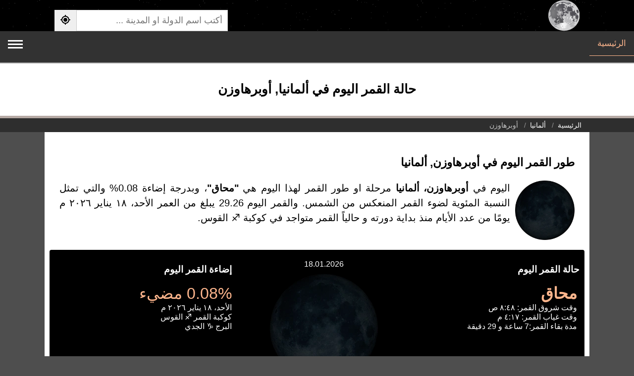

--- FILE ---
content_type: text/html; charset=UTF-8
request_url: https://phasesmoon.com/ar/germany/oberhausen/
body_size: 6857
content:
 <!DOCTYPE html><html lang="ar" dir="rtl"><head><title>حالة القمر اليوم | مراحل القمر اليوم</title><link rel="preconnect" href="https://pagead2.googlesyndication.com"><link rel="preconnect" href="https://www.googletagmanager.com"><link rel="preconnect" href="https://www.google-analytics.com"><meta charset="UTF-8"><meta name="description" content="مراحل القمر يوم بيوم مع حالاته بالتفصيل مثل اكتمال القمر او مايسمى بالبدر وكذالك وقت شروقه وغيابه مع عمره والكثير من تفاصيل القمر"><meta name="viewport" content="width=device-width, initial-scale=1"><meta name="theme-color" content="#607d8b"><meta name="msapplication-TileColor" content="#040404"><meta name="google" content="notranslate"><link rel="canonical" href="https://phasesmoon.com/ar/germany/oberhausen/"><link rel="alternate" hreflang="en" href="https://phasesmoon.com/germany/oberhausen/"><link rel="alternate" hreflang="ar" href="https://phasesmoon.com/ar/germany/oberhausen/"><link rel="alternate" hreflang="es" href="https://phasesmoon.com/es/germany/oberhausen/"><link rel="alternate" hreflang="fr" href="https://phasesmoon.com/fr/germany/oberhausen/"><link rel="alternate" hreflang="x-default" href="https://phasesmoon.com/germany/oberhausen/"><link rel="apple-touch-icon" sizes="180x180" href="https://phasesmoon.com/image_icons/apple-touch-icon.png"><link rel="icon" type="image/png" sizes="32x32" href="https://phasesmoon.com/image_icons/favicon-32x32.png"><link rel="icon" type="image/png" sizes="16x16" href="https://phasesmoon.com/image_icons/favicon-16x16.png"><link rel="manifest" href="https://phasesmoon.com/image_icons/site.webmanifest"><link rel="mask-icon" href="https://phasesmoon.com/image_icons/safari-pinned-tab.svg" color="#5bbad5"><meta property="og:title" content="حالة القمر اليوم | مراحل القمر اليوم"><meta property="og:description" content="مراحل القمر يوم بيوم مع حالاته بالتفصيل مثل اكتمال القمر او مايسمى بالبدر وكذالك وقت شروقه وغيابه مع عمره والكثير من تفاصيل القمر"><meta property="og:url" content="https://phasesmoon.com/ar/germany/oberhausen/"><meta property="og:type" content="website"><meta property="og:site_name" content="أطوار القمر"><meta property="og:image" content="https://phasesmoon.com/images/moonphases.jpg"><meta property="og:image:type" content="image/jpeg"><style>*{box-sizing:border-box;font-family:sans-serif}h1{font-size:26px}h2{font-size:23px}body{margin:0;background:rgb(78,78,78)}a{text-decoration:none;color:#00519E}.footer a{color:#61AFFF}.header{padding:20px;text-align:center;background:#FFF;border-bottom:5px solid #b6a9a4}.topnav{overflow:hidden;background-color:#323232;border-bottom:2px solid #8b8b8b}.topnav a,.topnav button{display:inline-block;color:#FFF;text-align:center;padding:14px 16px;text-decoration:none;font-size:17px;transition:border .3s ease 0s,color .3s ease 0s}.topnav a.active,.topnav a:hover{color:#ffb68d;border-bottom:1px solid #ffb68d}.topnav .icon{display:none}.topnav a.lang_nav{float:left}.breadcrumb,.breadcrumb .container{background:#2e2e2e;color:#c5c5c5}.breadcrumb ol{padding:5px 16px;list-style:none}.breadcrumb ol li{display:inline;font-size:14px}.breadcrumb ol li+li:before{padding:8px;color:#959595;content:"/\00a0"}.breadcrumb ol li a{color:#FFF;text-decoration:none}.icon i{width:30px;height:3px;background-color:#FFF;margin:4px 0;display:block}.topHead{width:100%;background:url(/images/bg-stars.png) #000 repeat}.headerContiner{padding:0 20px;max-width:1100px;margin:auto;display:flex;justify-content:space-between}.topHead .logo{display:inherit}.topHead .logo img{width:62.67px;height:63px}.topHead .searchBox{min-width:350px;margin-top:20px;position:relative}.topHead .seachform{display:flex;flex-wrap:nowrap}.seachform input{font-size:18px;width:100%;border:1px solid #ccc;padding:10px;line-height:1;border-start-start-radius:5px;border-end-start-radius:5px}.seachform button{border:0;margin:0;padding:0 10px;border-end-end-radius:5px;border-start-end-radius:5px}.seachform button img{width:24px;height:24px}#resultLocation{color:#FFF}.autocomplete-items{color:#333;position:absolute;border:1px solid #d4d4d4;border-bottom:none;border-top:none;z-index:99;top:100%;left:0;right:0;max-height:500px;overflow-y:scroll}.autocomplete-items div{padding:10px;cursor:pointer;background-color:#fff;border-bottom:1px solid #d4d4d4}.autocomplete-items div:hover{background-color:#e9e9e9}.autocomplete-active{background-color:DodgerBlue!important;color:#fff}.selectchar{color:#FFF;background:#0058db;border-radius:4px;}.pargraph{background:#FFF;padding:20px;font-size:1.25rem;line-height:1.5;text-align:justify}.pargraph img{max-width:120px;float:right;margin-left:10px}.container{max-width:1100px;margin:0 auto;background-color:#FFF;padding:5px 10px}.footer{padding:20px;text-align:center;background:#202020;color:#adadad;border-top:3px solid rgb(180,180,180)}.footerLinks a{margin:0 5px}.respTb{overflow:auto;overflow-y:hidden}.min-400{min-width:400px}.min-500{min-width:500px}@media screen and (max-width:550px){.headerContiner{display:block;text-align:center;padding-top:18px}.topHead .searchBox{min-width:100%}.searchBox{text-align:justify}.pargraph img{float:none;display:block;margin:0 auto}.topHead .logo img{width:80px;height:80.41px}}@media screen and (max-width:1300px){.topnav{padding-bottom:10px}.topnav a:not(:first-child){display:none}.topnav button.icon{float:left;display:block;background:none;border:0}}.topnav.responsive{position:relative}.topnav.responsive button.icon{position:absolute;left:0;top:0}.topnav.responsive a{float:none;display:block;text-align:right}</style><style>.headerdetails{background:#000;color:#fff;border-radius:4px}.headerdetails .phasename{font-size:32px;color:#ffb68d}.headerdetails ul{list-style:none;margin:0;margin-inline-start:5px;padding:0}.row .col12{padding:10px;text-align:center}.row .col6{width:49.5%;float:right;box-sizing:border-box;padding:10px}.row .col4{width:32.5%;float:right;box-sizing:border-box;padding:10px}.col4 img{width:220px;height:220px}.clear{clear:both}.text-center{text-align:center}.datepicker{padding:20px;border-top:8px solid #998478;background:#1e1e1e;margin-top:10px;border-radius:4px;color:rgba(255,255,255,.8);text-align:center}.datepicker button,.datepicker .datepicker-input{-webkit-appearance:none;padding:10px;font-size:22px;width:24.5%;-webkit-box-shadow:0 1px 0 0 #5a5a5a;box-shadow:0 1px 0 0 #5a5a5a;border-radius:10px;border:0;text-align:center;margin:2px}.datepicker button{display:inline-block;background:#cfcfcf;border-radius:10px;font-weight:700;color:#190906;cursor:pointer}.datepicker label{font-family:Syne,sans-serif;font-weight:600;font-size:18px;color:#FFF;letter-spacing:-.45px;margin-bottom:10px}table{border-collapse:collapse;border-spacing:0;width:100%;border:1px solid #efefef;border-radius:4px}thead tr{border-bottom:3px solid #998478}th,td{text-align:start;padding:16px}tr:nth-child(even){background-color:#f2f2f2}tbody tr:hover{background-color:#f2f2f2}.timer span{background:#000;color:#FFF;display:inline-block;padding:1px 5px;border-radius:2px}.tableData img{width:40px;height:40px;vertical-align:middle}.tableData .phaseTd{padding:2px}.faq-section{padding:15px 0;margin-top:30px}.faq-section h2{text-align:start;margin-bottom:20px;color:#333;border-bottom:2px solid #998478;padding-bottom:10px;font-size:23px}.faq-item{margin-bottom:0;border-bottom:1px solid #e0e0e0}.faq-item:last-child{border-bottom:none}.faq-question{background-color:transparent;color:#00519E;cursor:pointer;padding:15px 5px;width:100%;border:0;text-align:start;outline:0;font-size:1.1rem;font-weight:600;transition:color .3s ease;position:relative}.faq-question::after{content:'+';font-size:1.5rem;color:#777;position:absolute;left:5px;top:50%;transform:translateY(-50%);transition:transform .3s ease}.faq-question.active::after{content:'−'}.faq-question:hover{color:#036}.faq-answer{padding:0 5px 15px 5px;background-color:transparent;max-height:0;overflow:hidden;transition:max-height .3s ease-out,padding .3s ease-out;font-size:1rem;line-height:1.6;color:#333}.faq-answer p{margin:0;padding-top:10px}@media screen and (max-width:800px){.row .col6,.row .col4{display:block;width:100%}}@media screen and (max-width:450px){.datepicker{padding:5px;font-size:20px;font-weight:bold}.datepicker .datepicker-input{padding:10px;font-size:22px;width:97%;display:block;margin:5px auto}.datepicker button,.birthdaylink{padding:9px;font-size:22px;width:97%;display:block;margin:5px auto}.timer span{background:#000;color:#FFF;display:block;padding:1px 5px;border-radius:2px}}.pargraph img{width:120px;height:120px}</style></head><body><header class="topHead"><div class="headerContiner"><a href="https://phasesmoon.com/ar/" class="logo" title="أطوار القمر"><img src="https://phasesmoon.com/images/logo.svg" alt="أطوار القمر"></a><div class="searchBox"><div class="seachform"><input type="search" name="location" id="location" placeholder="أكتب اسم الدولة او المدينة ..." autocomplete="off"><button onclick="myLoc()" title="جد مكاني"><img src="https://phasesmoon.com/images/gps.svg" alt=""></button></div><div id="resultLocation"></div></div></div><div class="clear"></div></header><nav class="topnav" id="myTopnav"><a href="https://phasesmoon.com/ar/" class="active">الرئيسية</a><a href="https://phasesmoon.com/ar/today.html" title="القمر اليوم | طور القمر الان">قمر اليوم</a><a href="https://phasesmoon.com/ar/tonight.html" title="القمر الليلة">القمر الليلة</a><a href="https://phasesmoon.com/ar/tomorrow.html" title="حالة القمر غداً">القمر غداً</a><a href="https://phasesmoon.com/ar/cycle/" title="دورة القمر">دورة القمر</a><a href="https://phasesmoon.com/ar/birthdaymoon.html" title="قمرك بتاريخ ميلادك">قمرك بتاريخ ميلادك</a><a href="https://phasesmoon.com/ar/countries/" title="دول العالم">دول العالم</a><a href="https://phasesmoon.com/ar/germany/oberhausen/nextfullmoon.html" title="القمر المكتمل التالي">القمر المكتمل التالي</a><a href="https://phasesmoon.com/ar/germany/oberhausen/mooncalendar.html" title="تقويم القمر">تقويم القمر</a><a href="https://phasesmoon.com/ar/germany/oberhausen/fullmooncalendar.html" title="تقويم اكتمال القمر (البدر)">تقويم اكتمال القمر (البدر)</a><a href="https://phasesmoon.com/ar/full-moon-names.html" title="أسماء البدر">أسماء البدر</a><a href="https://phasesmoon.com/germany/oberhausen/" class="lang_nav" title="English">English</a><a href="https://phasesmoon.com/es/germany/oberhausen/" class="lang_nav" title="Español">Español</a><a href="https://phasesmoon.com/fr/germany/oberhausen/" class="lang_nav" title="Français">Français</a><button class="icon" id="navButton" title="Navbar" onclick="myFunction()"><i></i><i></i><i></i></button></nav><div class="header"><h1>حالة القمر اليوم في ألمانيا, أوبرهاوزن</h1></div><div class="breadcrumb"><ol class="container fs-7" itemscope="" itemtype="https://schema.org/BreadcrumbList"><li class="breadcrumb-item" itemprop="itemListElement" itemscope="" itemtype="https://schema.org/ListItem"><a itemprop="item" href="https://phasesmoon.com/ar/"><span itemprop="name">الرئيسية</span></a><meta itemprop="position" content="1"></li><li class="breadcrumb-item" itemprop="itemListElement" itemscope="" itemtype="https://schema.org/ListItem"><a itemprop="item" href="https://phasesmoon.com/ar/germany/"><span itemprop="name">ألمانيا</span></a><meta itemprop="position" content="2"></li><li class="breadcrumb-item active" aria-current="page" itemprop="itemListElement" itemscope="" itemtype="https://schema.org/ListItem"><span itemprop="name">أوبرهاوزن</span><meta itemprop="position" content="3"></li></ol></div><main class="container"><section class="pargraph"> <h2>طور القمر اليوم في أوبرهاوزن, ألمانيا</h2><p><img src="https://phasesmoon.com/moonpng/220/moon-phase-29.webp" alt="محاق"> اليوم في <strong>أوبرهاوزن، ألمانيا</strong> مرحلة او طور القمر لهذا اليوم هي <strong>"محاق"</strong>، وبدرجة إضاءة 0.08% والتي تمثل النسبة المئوية لضوء القمر المنعكس من الشمس. والقمر اليوم 29.26 يبلغ من العمر الأحد، ١٨ يناير ٢٠٢٦ م يومًا من عدد الأيام منذ بداية دورته و حالياً القمر متواجد في كوكبة &#9808; القوس.</p><div class="clear"></div></section><section class="row headerdetails"><div class="col4"><h3>حالة القمر اليوم</h3><ul> <li class="phasename"><strong>محاق</strong></li><li>وقت شروق القمر: ٨:٤٨ ص</li><li>وقت غياب القمر: ٤:١٧ م</li><li>مدة بقاء القمر:7 ساعة و 29 دقيقة</li></ul></div><div class="col4 text-center"><div class="img"><div class="dateselected" style="padding:10px;">18.01.2026</div><img src="https://phasesmoon.com/moonpng/220/moon-phase-29.webp" alt="محاق" title="حالة القمر اليوم محاق"></div></div><div class="col4"><h3>إضاءة القمر اليوم</h3><div class="phasename">0.08% مضيء</div> الأحد، ١٨ يناير ٢٠٢٦ م<div> كوكبة القمر &#9808; القوس</div><div> البرج &#9809; الجدي</div></div><div class="clear"></div></section><section class="datepicker"><label for="date-picker" class="datepicker-label">حدد التاريخ:</label><div class="datepicker-controls"><input type="date" id="date-picker" name="date-picker" class="datepicker-input" value="2026-01-18" aria-label="حدد التاريخ:" min="1900-01-01" max="2150-01-01"><button id="goButton" onclick="redirectToPage2()" class="datepicker-button">عرض</button></div></section><div class="todayprayer row"><section class="col6"><h2>القمر اليوم ١٨ يناير ٢٠٢٦ م</h2><table><thead><tr><th colspan="2">مرحلة القمر اليوم</th></tr></thead><tbody><tr><td>المرحلة</td><td><em>محاق</em></td></tr><tr><td>الإضاءة</td><td>0.08% مضيء</td></tr><tr><td>وقت الشروق/الغياب</td><td>٨:٤٨ ص / ٤:١٧ م</td></tr><tr><td>عمر القمر</td><td>29.26 يوم</td></tr><tr><td>زاوية القمر</td><td>28.76&ordm;</td></tr><tr><td>المسافة الى القمر</td><td>396,718.37 كيلومتر</td></tr></tbody></table></section><section class="col6"><h2>المراحل التي يمر بها القمر حالياً</h2><table><thead><tr><th>مرحلة القمر</th><th>التاريخ</th></tr></thead><tbody> <tr><td>محاق</td><td>٢١ ديسمبر ٢٠٢٥ م ١٠:١٥ ص</td></tr>  <tr><td>تربيع أول</td><td>٢٧ ديسمبر ٢٠٢٥ م ١٢:٠٠ م</td></tr>  <tr><td>بدر كامل</td><td>٢ يناير ٢٠٢٦ م ٢:٥٨ م</td></tr>  <tr><td>تربيع ثاني</td><td>١٠ يناير ٢٠٢٦ م ١٢:٠٠ ص</td></tr>  <tr><td>القمر المكتمل التالي</td><td>١ فبراير ٢٠٢٦ م ٤:٤٤ م</td></tr><tr><td>الوقت المتبقي لإكتمال القمر</td><td class="timer"> <span>14 يوم</span> <span>2 ساعة</span> <span>8 دقيقة</span> </td></tr></tbody></table></section><div class="clear"></div></div><section><h2>توقعات مراحل القمر القادمة</h2><div class="tableData respTb"><table class="min-500"><thead><tr><th>التاريخ</th><th>المرحلة</th><th>الإضاة</th><th>شروق القمر</th><th>غياب القمر</th></tr></thead><tbody> <tr><td><a href="moonday18January2026.html" title="حالة او مرحلة القمر بتاريخ الأحد، ١٨ يناير ٢٠٢٦ م"><strong><u>١٨ يناير ٢٠٢٦ م</u></strong></a></td><td class="phaseTd"><img src="https://phasesmoon.com/moonpng/40/moon-phase-29.webp" alt="مرحلة محاق" title="مرحلة محاق"><strong>محاق</strong></td><td>0.08% مضيء</td><td>٨:٤٨ ص</td><td>٤:١٧ م</td></tr>  <tr><td><a href="moonday19January2026.html" title="حالة او مرحلة القمر بتاريخ الاثنين، ١٩ يناير ٢٠٢٦ م"><strong><u>١٩ يناير ٢٠٢٦ م</u></strong></a></td><td class="phaseTd"><img src="https://phasesmoon.com/moonpng/40/moon-phase-1.webp" alt="مرحلة محاق" title="مرحلة محاق"><strong>محاق</strong></td><td>1.26% مضيء</td><td>٩:١٣ ص</td><td>٥:٣٥ م</td></tr>  <tr><td><a href="moonday20January2026.html" title="حالة او مرحلة القمر بتاريخ الثلاثاء، ٢٠ يناير ٢٠٢٦ م"><strong><u>٢٠ يناير ٢٠٢٦ م</u></strong></a></td><td class="phaseTd"><img src="https://phasesmoon.com/moonpng/40/moon-phase-2.webp" alt="مرحلة هلال" title="مرحلة هلال"><strong>هلال</strong></td><td>4.6% مضيء</td><td>٩:٣١ ص</td><td>٦:٥٥ م</td></tr>  <tr><td><a href="moonday21January2026.html" title="حالة او مرحلة القمر بتاريخ الأربعاء، ٢١ يناير ٢٠٢٦ م"><strong><u>٢١ يناير ٢٠٢٦ م</u></strong></a></td><td class="phaseTd"><img src="https://phasesmoon.com/moonpng/40/moon-phase-3.webp" alt="مرحلة هلال" title="مرحلة هلال"><strong>هلال</strong></td><td>9.98% مضيء</td><td>٩:٤٥ ص</td><td>٨:١٤ م</td></tr>  <tr><td><a href="moonday22January2026.html" title="حالة او مرحلة القمر بتاريخ الخميس، ٢٢ يناير ٢٠٢٦ م"><strong><u>٢٢ يناير ٢٠٢٦ م</u></strong></a></td><td class="phaseTd"><img src="https://phasesmoon.com/moonpng/40/moon-phase-4.webp" alt="مرحلة هلال" title="مرحلة هلال"><strong>هلال</strong></td><td>17.27% مضيء</td><td>٩:٥٧ ص</td><td>٩:٣٣ م</td></tr>  <tr><td><a href="moonday23January2026.html" title="حالة او مرحلة القمر بتاريخ الجمعة، ٢٣ يناير ٢٠٢٦ م"><strong><u>٢٣ يناير ٢٠٢٦ م</u></strong></a></td><td class="phaseTd"><img src="https://phasesmoon.com/moonpng/40/moon-phase-5.webp" alt="مرحلة هلال" title="مرحلة هلال"><strong>هلال</strong></td><td>26.19% مضيء</td><td>١٠:٠٨ ص</td><td>١٠:٥٢ م</td></tr>  <tr><td><a href="moonday24January2026.html" title="حالة او مرحلة القمر بتاريخ السبت، ٢٤ يناير ٢٠٢٦ م"><strong><u>٢٤ يناير ٢٠٢٦ م</u></strong></a></td><td class="phaseTd"><img src="https://phasesmoon.com/moonpng/40/moon-phase-6.webp" alt="مرحلة تربيع أول" title="مرحلة تربيع أول"><strong>تربيع أول</strong></td><td>36.4% مضيء</td><td>١٠:٢٠ ص</td><td>١٢:٠٠ ص</td></tr>  <tr><td><a href="moonday25January2026.html" title="حالة او مرحلة القمر بتاريخ الأحد، ٢٥ يناير ٢٠٢٦ م"><strong><u>٢٥ يناير ٢٠٢٦ م</u></strong></a></td><td class="phaseTd"><img src="https://phasesmoon.com/moonpng/40/moon-phase-7.webp" alt="مرحلة تربيع أول" title="مرحلة تربيع أول"><strong>تربيع أول</strong></td><td>47.43% مضيء</td><td>١٠:٣٣ ص</td><td>١٢:١٤ ص</td></tr>  <tr><td><a href="moonday26January2026.html" title="حالة او مرحلة القمر بتاريخ الاثنين، ٢٦ يناير ٢٠٢٦ م"><strong><u>٢٦ يناير ٢٠٢٦ م</u></strong></a></td><td class="phaseTd"><img src="https://phasesmoon.com/moonpng/40/moon-phase-8.webp" alt="مرحلة تربيع أول" title="مرحلة تربيع أول"><strong>تربيع أول</strong></td><td>58.75% مضيء</td><td>١٠:٥٠ ص</td><td>١:٤٠ ص</td></tr>  <tr><td><a href="moonday27January2026.html" title="حالة او مرحلة القمر بتاريخ الثلاثاء، ٢٧ يناير ٢٠٢٦ م"><strong><u>٢٧ يناير ٢٠٢٦ م</u></strong></a></td><td class="phaseTd"><img src="https://phasesmoon.com/moonpng/40/moon-phase-9.webp" alt="مرحلة أحدب متزايد" title="مرحلة أحدب متزايد"><strong>أحدب متزايد</strong></td><td>69.77% مضيء</td><td>١١:١٤ ص</td><td>٣:٠٨ ص</td></tr>  <tr><td><a href="moonday28January2026.html" title="حالة او مرحلة القمر بتاريخ الأربعاء، ٢٨ يناير ٢٠٢٦ م"><strong><u>٢٨ يناير ٢٠٢٦ م</u></strong></a></td><td class="phaseTd"><img src="https://phasesmoon.com/moonpng/40/moon-phase-10.webp" alt="مرحلة أحدب متزايد" title="مرحلة أحدب متزايد"><strong>أحدب متزايد</strong></td><td>79.86% مضيء</td><td>١١:٤٨ ص</td><td>٤:٣٧ ص</td></tr> </tbody></table></div></section><section class="faq-section"><h2>الأسئلة الشائعة</h2><div class="faq-item"><button class="faq-question">ما هو طور القمر الحالي اليوم في أوبرهاوزن، ألمانيا؟</button><div class="faq-answer"><p>اليوم، الأحد، ١٨ يناير ٢٠٢٦ م في أوبرهاوزن، ألمانيا، القمر في طور <a href="https://phasesmoon.com/ar/cycle/new-moon.html" title="محاق">محاق</a> بإضاءة 0.08%، عمره 29.26 يومًا، ويقع في كوكبة القوس (&#9808;). البيانات من phasesmoon.com.</p></div></div><div class="faq-item"><button class="faq-question">متى سيكون البدر القادم مرئيًا من أوبرهاوزن، ألمانيا؟</button><div class="faq-answer"><p>سيحدث البدر القادم يوم الأحد، ١ فبراير ٢٠٢٦ م، حوالي الساعة ٤:٤٤ م (بتوقيت Europe/Busingen لـ أوبرهاوزن، ألمانيا)، حسب phasesmoon.com.</p></div></div><div class="faq-item"><button class="faq-question">ما هي نسبة إضاءة القمر اليوم؟</button><div class="faq-answer"><p>نسبة إضاءة القمر اليوم (الأحد، ١٨ يناير ٢٠٢٦ م) هي 0.08%، وفقًا لـ phasesmoon.com.</p></div></div><div class="faq-item"><button class="faq-question">كم عمر القمر اليوم؟</button><div class="faq-answer"><p>عمر القمر اليوم (الأحد، ١٨ يناير ٢٠٢٦ م) هو 29.26 يومًا، بناءً على بيانات من phasesmoon.com.</p></div></div><div class="faq-item"><button class="faq-question">متى يشرق ويغرب القمر اليوم في أوبرهاوزن، ألمانيا؟</button><div class="faq-answer"><p>اليوم (الأحد، ١٨ يناير ٢٠٢٦ م) في أوبرهاوزن، ألمانيا، يشرق القمر الساعة ٨:٤٨ ص ويغرب الساعة ٤:١٧ م (بتوقيت Europe/Busingen)، وفقًا لـ phasesmoon.com.</p></div></div><div class="faq-item"><button class="faq-question">ما مدى بعد القمر عن الأرض اليوم؟</button><div class="faq-answer"><p>اليوم (الأحد، ١٨ يناير ٢٠٢٦ م)، يبعد القمر حوالي 396,718.37 كم عن الأرض. البيانات مقدمة من phasesmoon.com.</p></div></div></section></main><footer class="footer"><div dir="ltr">&#169; 2018 Copyright mDawod ,Inc, All rights reserved. S3</div><div><a href="https://phasesmoon.com/privacypolicy.html">Privacy Policy</a></div><div>Languages</div><div class="footerLinks"><a href="https://phasesmoon.com/" title="English">English</a><a href="https://phasesmoon.com/ar/" title="العربية">العربية</a><a href="https://phasesmoon.com/es/" title="Español">Español</a><a href="https://phasesmoon.com/fr/" title="Français">Français</a></div></footer><script>function leftZero(val){return('0'+val).slice(-2)}function myFunction(){var x=document.getElementById("myTopnav");if(x.className==="topnav"){x.className+=" responsive"}else{x.className="topnav"}}const monthNames=['January','February','March','April','May','June','July','August','September','October','November','December'];let newUrlHref='moonday15January2026.html';function updateFormAction(){const datePicker=document.getElementById("date-picker");if(!datePicker||!datePicker.value){console.error("Date picker not found or has no value.");const today=new Date();const year=today.getFullYear();const monthName=monthNames[today.getMonth()];const day=String(today.getDate()).padStart(2,'0');newUrlHref=`moonday${day}${monthName}${year}.html`;return}const selectedValue=datePicker.value;const selectedDate=new Date(selectedValue+'T00:00:00');if(isNaN(selectedDate.getTime())){console.error("Invalid date selected:",selectedValue);if(!newUrlHref){const today=new Date();const year=today.getFullYear();const monthName=monthNames[today.getMonth()];const day=String(today.getDate()).padStart(2,'0');newUrlHref=`moonday${day}${monthName}${year}.html`}return}const year=selectedDate.getFullYear();const monthName=monthNames[selectedDate.getMonth()];const day=String(selectedDate.getDate()).padStart(2,'0');newUrlHref=`moonday${day}${monthName}${year}.html`}function redirectToPage2(){updateFormAction();if(newUrlHref){window.location.href=newUrlHref}else{console.error("No valid URL generated for redirection.")}}var cleanUrl="https://phasesmoon.com/";var baseUrl="https://phasesmoon.com/ar/";var language="ar";function appJs(jsFile){var element=document.createElement("script");element.src=jsFile;document.body.appendChild(element)};function afterLoad(){setTimeout(function downloadJs(){appJs("https://phasesmoon.com/js/search.1.6.js");var element=document.createElement("script");element.async=true;element.src="//pagead2.googlesyndication.com/pagead/js/adsbygoogle.js";document.body.appendChild(element);(adsbygoogle=window.adsbygoogle||[]).push({google_ad_client:"ca-pub-9184638470810001",enable_page_level_ads:true});var loadAnalytics=function(){var script=document.createElement("script");script.src="https://www.googletagmanager.com/gtag/js?id=UA-133582070-1";script.async=true;document.head.appendChild(script);script.onload=function(){window.dataLayer=window.dataLayer||[];function gtag(){dataLayer.push(arguments)}gtag('js',new Date());gtag('config','UA-133582070-1',{anonymize_ip:true})};document.removeEventListener("scroll",loadAnalytics)};document.addEventListener("scroll",loadAnalytics,{once:true})},2000)}if(window.addEventListener)window.addEventListener("load",afterLoad,false);else if(window.attachEvent)window.attachEvent("onload",afterLoad);else window.onload=afterLoad;const faqQuestions=document.querySelectorAll('.faq-question');faqQuestions.forEach(button=>{button.addEventListener('click',()=>{const answer=button.nextElementSibling;button.classList.toggle('active');if(button.classList.contains('active')){answer.style.maxHeight=answer.scrollHeight+"px";answer.style.paddingTop="10px";answer.style.paddingBottom="15px"}else{answer.style.maxHeight=null;answer.style.paddingTop=null;answer.style.paddingBottom=null}})});</script></body></html>